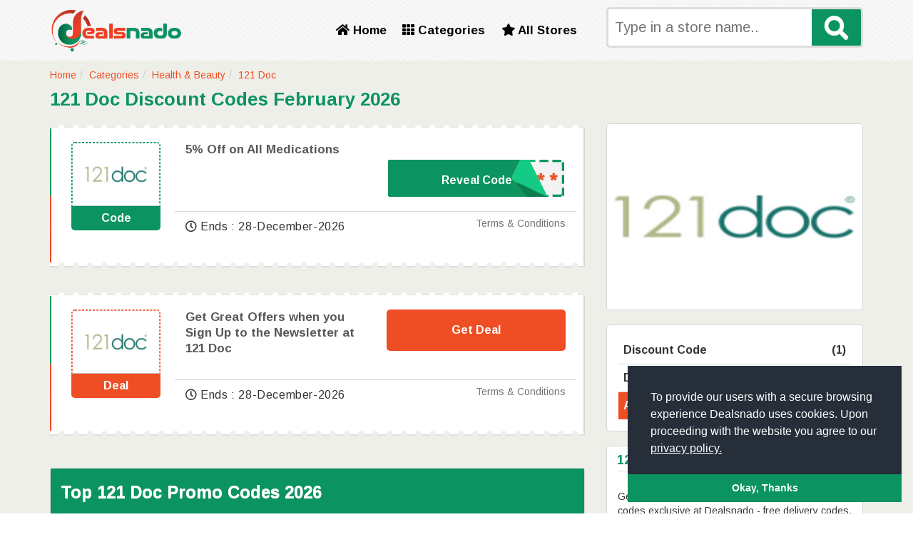

--- FILE ---
content_type: text/html; charset=UTF-8
request_url: https://dealsnado.com/store/121-doc
body_size: 10791
content:
<!DOCTYPE html PUBLIC "-//W3C//DTD XHTML 1.0 Transitional//EN" "http://www.w3.org/TR/xhtml1/DTD/xhtml1-transitional.dtd">
<html xmlns="http://www.w3.org/1999/xhtml">
<head>
<meta http-equiv="Content-Type" content="text/html; charset=utf-8" />
<meta name="viewport" content="width=device-width, initial-scale=1">
<title>5% Off 121 Doc Discount and Coupon Codes for February 2026 | Dealsnado</title>
				<link rel="icon" href="https://dealsnado.com//public_html/backend/image/system/favicon.png" type="image/x-icon" />
			
		    <meta name="title" content="5% Off 121 Doc Discount and Coupon Codes for February 2026 | Dealsnado" />
		    <meta name="description" content="Looking for 121 Doc discount codes, Dealsnado has hand-tested 5% Off 121 Doc coupon codes for their users to save money this February 2026" />
			<meta name="keywords" content="121 Doc discount codes, 121 Doc promo codes, 121 Doc coupon codes, 121 Doc February 2026 discount codes, 121 Doc February 2026 coupon codes "/>
			<link rel="canonical" href="https://dealsnado.com/store/121-doc"/>
				

<link rel="stylesheet" href="https://dealsnado.com/public_html/frontend/css/bootstrap.min.css">
<link rel="stylesheet" href="https://dealsnado.com/public_html/frontend/css/style.css" />
<link rel="stylesheet" href="https://dealsnado.com/public_html/frontend/css/responsive.css" />
<link href="https://fonts.googleapis.com/css?family=Arimo:400,400i,700,700i" rel="stylesheet" />
<link rel="stylesheet" href="https://use.fontawesome.com/releases/v5.6.3/css/all.css" />

<meta name="yandex-verification" content="0505f1525bbd3f9a" />
<meta name="msvalidate.01" content="183BF0CD21284578BBA4E88D94FB69B0" />
<link rel="alternate" href="https://dealsnado.com/store/121-doc" hreflang="x-default" />

<meta name="ahrefs-site-verification" content="2295ac787156e99c6f0d2fcbc0fdf7644de73582f50c8d2de6fce465e9e6d093">


<!-- Google Tag Manager -->
<script>
    (function(w,d,s,l,i){w[l]=w[l]||[];w[l].push({'gtm.start':
    new Date().getTime(),event:'gtm.js'});var f=d.getElementsByTagName(s)[0],
    j=d.createElement(s),dl=l!='dataLayer'?'&l='+l:'';j.async=true;j.src=
    'https://www.googletagmanager.com/gtm.js?id='+i+dl;f.parentNode.insertBefore(j,f);
    })(window,document,'script','dataLayer','GTM-WCNQR6Q');
</script>
<!-- End Google Tag Manager -->


<!-- Google tag (gtag.js) -->
<script async src="https://www.googletagmanager.com/gtag/js?id=G-BG5LXZZ8PR"></script>
<script>
  window.dataLayer = window.dataLayer || [];
  function gtag(){dataLayer.push(arguments);}
  gtag('js', new Date());

  gtag('config', 'G-BG5LXZZ8PR');
</script>


<!-- Event snippet for DealsNado conversion page -->
<script> 
    gtag('event', 'conversion', {'send_to': 'AW-803335104/W4EnCKiO48gBEMDXh_8C'});
</script> 

</head>
<body>
<header>
  <div class="nav-bar" id="nav-bar">
    <div class="container">
      <div class="row">
        <div class="col-md-4 col-sm-3 col-lg-4 col-xs-9"> 
		<a href="https://dealsnado.com/">	
		
			<img src="https://dealsnado.com/public_html/backend/image/logo/logo.png" class="img-responsive" title="promo codes, free promo codes, online promo codes" alt="promo codes, free promo codes, online promo codes" style="height: 65px;" />
			
		
		</a>
		</div>
        <div class="toggle hidden visible-xs col-xs-2">☰</div>
        <div class="cust-navbar-cont">
          <ul>
            <li><a href="https://dealsnado.com/"><i class="fas fa-home"></i> Home</a></li>
            <li><a href="https://dealsnado.com/categories"><i class="fas fa-th"></i> Categories</a></li>
            <li><a href="https://dealsnado.com/stores"><i class="fas fa-star"></i> All Stores</a></li>
			 <div class="filde">
			           
              <input type="text" placeholder="Type in a store name.."  id="tags" name="tags" />
              <button type="button" id="srch_id" onclick="srch();"><i style="color: #fff;text-shadow: 0 1px 1px #fff;" class="fas fa-search"></i></button>
        
			
			    </div>
          </ul>
        </div>
        <div class="col-md-4 col-sm-5 col-lg-4 col-xs-12 hidden-xs ">
          <div class="custom-nav">
            <ul>
              <li><a href="https://dealsnado.com/"><i class="fas fa-home"></i> Home</a></li>
              <li><a href="https://dealsnado.com/categories"><i class="fas fa-th"></i> Categories</a></li>
              <li><a href="https://dealsnado.com/stores"><i class="fas fa-star"></i> All Stores</a></li>
            </ul>
          </div>
        </div>
		        <div class="col-md-4 col-sm-4 col-xs-10 pull-right hidden-xs">
          <div class="filde">
            <input type="text" id="tags1" name="tags1" placeholder="Type in a store name.." />
            <button type="button" id="srch_id1" onclick="srch1();"><i style="color: #fff;text-shadow: 0 1px 1px #fff;" class="fas fa-search"></i></button>
          </div>
        </div>
		      </div>
    </div>
  </div>
</header>

<div class="clearfix"></div>	
<section>
   
    
    
	<div class="fashion">
	<div class="container">
		<div class="min-code">
			<div class="nav-link">
						<ul>
							<li><a href="https://dealsnado.com/">Home</a></li>
							<li><a href="https://dealsnado.com/categories">Categories</a></li>
														<li><a href="https://dealsnado.com/category/health-and-beauty">Health & Beauty</a></li>
										
							<li><a href="javascript:;">121 Doc</a></li>
						</ul>
					</div>	
					
			<h1>121 Doc Discount Codes February 2026</h1>
			<div class="row">
				<div class="col-md-8 col-sm-8 col-xs-12">
					<div class="discount-code">
						<div id="London" class="tabcontent">
								
										<!--Code Box Start-->
										<div class="discont-box01">
											<div class="discount-row">
												<div class="discount-logo">
													<div class="logo-div">
														<a onclick="opennewtab('https://dealsnado.com/store/121-doc?promo=107386');" href="https://tc.tradetracker.net/?c=3796&m=0&a=352902&r=&u=" rel="nofollow" >
															<img src="https://dealsnado.com/public_html/backend/image/store_logo/121-doc.jpg" alt="121 Doc discounts" title="121 Doc" class="img-responsive" />
														</a>
													</div>
													<div class="clearfix"></div>
													<div class="code">
														<p>Code</p>
													</div>
												</div>
												<div class="discount-decs">
													<div class="border-bottom clearfix">
														<div class="col-md-6 col-sm6 col-xs-6 deal-text">
															<h3><a onclick="opennewtab('https://dealsnado.com/store/121-doc?promo=107386');" href="https://tc.tradetracker.net/?c=3796&m=0&a=352902&r=&u=" rel="nofollow">5% Off on All Medications</a></h3>
														</div>
														<div class="col-md-6 col-sm-6 col-xs-6 pull-right deal-btn"> 
															<a onclick="opennewtab('https://dealsnado.com/store/121-doc?promo=107386');" href="https://tc.tradetracker.net/?c=3796&m=0&a=352902&r=&u=" rel="nofollow">
																<div class="button-discount button-discount-107386 clearfix  ">
																	<p>Reveal Code</p>
																	<p>
																	    		SCNT5													
																	    
																	</p>
																</div>
															</a> </div>
													</div>
													<div class="clearfix"></div>
													<div class="deal-conditions">
														<div class="col-md-6 col-sm-6 col-xs-6">
															<div class="dis-link">
																<p><i class="far fa-clock"></i> Ends : 28-December-2026  </p>
															</div>
														</div>
														<div class="col-md-6 col-sm-6 col-xs-6 pull-right">
															<div class="disk-link">
																<p><a href="javascript:;">Terms & Conditions</a></p>
															</div>
														</div>
													</div>
												</div>
											</div>
											<div class="clearfix"></div>
											<div class="terms-panel">
												<div class="tab_panel">
													<div class="term-content" style="display: none;">
																													<ol>
																<li>Terms and conditions may apply!</li>
															</ol>
																												</div>
												</div>
											</div>
										</div>
										<!--Codes Box End /-->
																
						</div>
						<div id="Paris" class="tabcontent">
																	<!--Deals Box Start -->
										<div class="discont-box01">
											<div class="discount-row">
												<div class="discount-logo">
													<div class="logo-div logo-div-deal">
														<a onclick="opennewtab('https://tc.tradetracker.net/?c=3796&m=0&a=352902&r=&u=');" href="https://dealsnado.com/store/121-doc?promo=106206" rel="nofollow">
															
															<img src="https://dealsnado.com/public_html/backend/image/store_logo/121-doc.jpg" alt="121 Doc discounts" title="121 Doc" class="img-responsive" />
														</a>
													</div>
													<div class="clearfix"></div>
													<div class="code deal">
														<p>Deal</p>
													</div>
												</div>
												<div class="discount-decs">
													<div class="border-bottom border-bottom-deal clearfix">
														<div class="col-md-6 col-sm6 col-xs-6 deal-text">
															<h3><a onclick="opennewtab('https://tc.tradetracker.net/?c=3796&m=0&a=352902&r=&u=');" href="https://dealsnado.com/store/121-doc?promo=106206" rel="nofollow">Get Great Offers when you Sign Up to the Newsletter at 121 Doc</a></h3>
														</div>
														<div class="col-md-6 col-sm-6 col-xs-6 pull-right deal-btn"> 
															<a onclick="opennewtab('https://tc.tradetracker.net/?c=3796&m=0&a=352902&r=&u=');" href="https://dealsnado.com/store/121-doc?promo=106206" rel="nofollow">
																<div class="button-Offers clearfix">
																	<p>Get Deal</p>
																</div>
															</a> </div>
													</div>
													<div class="clearfix"></div>
													<div class="deal-conditions">
														<div class="col-md-6 col-sm-6 col-xs-6">
															<div class="dis-link">
																<p><i class="far fa-clock"></i> Ends : 28-December-2026  </p>
															</div>
														</div>
														<div class="col-md-6 col-sm-6 col-xs-6 pull-right">
															<div class="disk-link">
																<p><a href="javascript:;">Terms & Conditions</a></p>
															</div>
														</div>
													</div>
												</div>
											</div>
											<div class="clearfix"></div>
											<div class="terms-panel">
												<div class="tab_panel">
													<div class="term-content" style="display: none;">
																													<ol>
																<li>Terms and conditions may apply!</li>
															</ol>
																												</div>
												</div>
											</div>
										</div>
										<!--Deals Box End /-->
																</div>
						<div id="Tokyo" style="display: block;" class="tabcontent">
																	<!--Code Box Start-->
										<div class="discont-box01">
											<div class="discount-row">
												<div class="discount-logo">
													<div class="logo-div">
														<a onclick="opennewtab('https://dealsnado.com/store/121-doc?promo=107386');" href="https://tc.tradetracker.net/?c=3796&m=0&a=352902&r=&u=" rel="nofollow">
															<img src="https://dealsnado.com/public_html/backend/image/store_logo/121-doc.jpg" alt="121 Doc discounts" title="121 Doc" class="img-responsive" />
														</a>
													</div>
													<div class="clearfix"></div>
													<div class="code">
														<p>Code</p>
													</div>
												</div>
												<div class="discount-decs">
													<div class="border-bottom clearfix">
														<div class="col-md-6 col-sm6 col-xs-6 deal-text">
															<h3><a onclick="opennewtab('https://dealsnado.com/store/121-doc?promo=107386');" href="https://tc.tradetracker.net/?c=3796&m=0&a=352902&r=&u=" rel="nofollow">5% Off on All Medications</a></h3>
														</div>
														<div class="col-md-6 col-sm-6 col-xs-6 pull-right deal-btn"> 
															<a onclick="opennewtab('https://dealsnado.com/store/121-doc?promo=107386');" href="https://tc.tradetracker.net/?c=3796&m=0&a=352902&r=&u=" rel="nofollow">
											
									
																    <div class="button-discount button-discount-107386 clearfix "> 

																	<p>Reveal Code</p>
																	<p>
																	    			    		SCNT5													
																	    
																	</p>
																</div>
															</a> </div>
													</div>
													<div class="clearfix"></div>
													<div class="deal-conditions">
														<div class="col-md-6 col-sm-6 col-xs-6">
															<div class="dis-link">
																<p><i class="far fa-clock"></i> Ends : 28-December-2026  </p>
															</div>
														</div>
														<div class="col-md-6 col-sm-6 col-xs-6 pull-right">
															<div class="disk-link">
																<p><a href="javascript:;">Terms & Conditions</a></p>
															</div>
														</div>
													</div>
												</div>
											</div>
											<div class="clearfix"></div>
											<div class="terms-panel">
												<div class="tab_panel">
													<div class="term-content" style="display: none;">
																													<ol>
																<li>Terms and conditions may apply!</li>
															</ol>
																												</div>
												</div>
											</div>
										</div>
										<!--Code Box End /-->
																				<!--Deals Box Start-->
										<div class="discont-box01">
											<div class="discount-row">
												<div class="discount-logo">
													<div class="logo-div logo-div-deal">
														<a onclick="opennewtab('https://tc.tradetracker.net/?c=3796&m=0&a=352902&r=&u=');" href="https://dealsnado.com/store/121-doc?promo=106206" rel="nofollow">
															
															<img src="https://dealsnado.com/public_html/backend/image/store_logo/121-doc.jpg" alt="121 Doc discounts" title="121 Doc" class="img-responsive" />
														</a>
													</div>
													<div class="clearfix"></div>
													<div class="code deal">
														<p>Deal</p>
													</div>
												</div>
												<div class="discount-decs">
													<div class="border-bottom border-bottom-deal clearfix">
														<div class="col-md-6 col-sm6 col-xs-6 deal-text">
															<h3><a onclick="opennewtab('https://tc.tradetracker.net/?c=3796&m=0&a=352902&r=&u=');" href="https://dealsnado.com/store/121-doc?promo=106206" rel="nofollow">Get Great Offers when you Sign Up to the Newsletter at 121 Doc</a></h3>
														</div>
														<div class="col-md-6 col-sm-6 col-xs-6 pull-right deal-btn"> 
															<a onclick="opennewtab('https://tc.tradetracker.net/?c=3796&m=0&a=352902&r=&u=');" href="https://dealsnado.com/store/121-doc?promo=106206" rel="nofollow">
																<div class="button-Offers clearfix">
																	<p>Get Deal</p>
																</div>
															</a> </div>
													</div>
													<div class="clearfix"></div>
													<div class="deal-conditions">
														<div class="col-md-6 col-sm-6 col-xs-6">
															<div class="dis-link">
																<p><i class="far fa-clock"></i> Ends : 28-December-2026  </p>
															</div>
														</div>
														<div class="col-md-6 col-sm-6 col-xs-6 pull-right">
															<div class="disk-link">
																<p><a href="javascript:;">Terms & Conditions</a></p>
															</div>
														</div>
													</div>
												</div>
											</div>
											<div class="clearfix"></div>
											<div class="terms-panel">
												<div class="tab_panel">
													<div class="term-content" style="display: none;">
																													<ol>
																<li>Terms and conditions may apply!</li>
															</ol>
																												</div>
												</div>
											</div>
										</div>
										<!--Deals Box End /-->
																</div>
						
						<div class="clearfix"></div>
													<div class="table">
								<div class="main-text">
									<h2>Top 121 Doc Promo Codes 2026</h2>
									<table>
										<tr>
											<th width="100%" class="center">last checked</th>
											<th width="64%">code description</th>
											<th width="100%" class="center">code</th>
										</tr>
																					<tr>
												<td class="center">20-October-2019</td>
												<td>20% Off on Orders</td>
												<td class="center">*****</td>
											</tr>
																						<tr>
												<td class="center">20-October-2019</td>
												<td>25% Off on Orders</td>
												<td class="center">*****</td>
											</tr>
																						<tr>
												<td class="center">20-October-2019</td>
												<td>5% Off on Orders</td>
												<td class="center">*****</td>
											</tr>
																						<tr>
												<td class="center">30-September-2019</td>
												<td>&pound;10 Off on any Weight Loss treatment</td>
												<td class="center">*****</td>
											</tr>
																				</table>	
								</div>
							</div>
													<div class="latter-box">
							<div class="col-md-2 col-sm-2 col-xs-3"> <img src="https://dealsnado.com/public_html/frontend/images/latter.png" alt="Subscribe" class="img-responsive"> </div>
							<div class="col-md-10 col-sm-10 col-xs-9 padding-lift">
								<h4>Directly Get the Best Promo Codes in Your Inbox</h4>
								<div class="col-md-9 col-sm-9 col-xs-12 padding-lift">
									<input type="text" placeholder="Enter Email Address"  id="fjoin" />
									<p id="fsuccess" style="display: none;" class="mysuccess">Thank you for providing details.</p>
									<p id="ferror" style="display: none;" class="myerror">Error email not submit try again.</p>
								</div>
								<div class="col-md-3 col-sm-3 col-xs-12 padding-lift">
									<button onclick="footersubscribe();">Subscribe!</button>
								</div>
							</div>
						</div>
						<div class="clearfix"></div>
						
													<div class="main-text">
								<h4>Use the Best 121 Doc Discount Codes</h4>
							
								<p>How do you feel when shopping online starts to get expensive and things go out of control in no time? Well! Irritated may be the right word for an ethical expression towards that feeling yet, Dealsnado can help you in shopping from 121 Doc any time of the year.</p>
								<p>With a vast amount of <strong>121 Doc coupons codes</strong> available on the coupon venture, you will be fancied to realize how things are working smoothly for everyone. Here, on Dealsnado, 121 Doc is one of the leading stores from Health & Beauty category that brings in flawless impossibilities for shopping all year.</p>
								<p>The world of online purchasing is taking steps that cost a lot due to high rates and exceptional qualities. For this reason, attaining Health & Beauty relatable products is not easy for anyone. However, with the right use of discount codes from 121 Doc at Dealsnado; grabbing any item is worthwhile.</p>
							
								<h4>Easy For Peeps To Reach Out And Shop Online</h4>
							
								<p>One of the most enticing facts about 121 Doc comprises of its easy ways of connecting people. The store always remains updated in accordance to year, seasons, and trends henceforth, Dealsnado consistently brings in active vouchers and freebies for online ordering. You may reside in any part of the world; your order will be at your doorstep in the promised quality and quantity.</p>
								<p>The hacks of ordering an item online are effectively prominent at Dealsnado, and you can feel the comfort after your first shop. Visiting 121 Doc and trying the <strong>121 Doc discounts codes</strong> with Dealsnado will flaunt the positive use of your cash in no time. You may be a frequent customer of 121 Doc nevertheless, experiencing the purchase under Dealsnado is an incomparable activity.</p>
								<p>Additionally, the store is exceptionally customer-friendly and makes it easy for anyone to place an order to feel the thrill of perfect customer service.</p>
						
								<h4 style="">Attending Every Age Group At 121 Doc</h4>
						
								<p>The bestseller ventures try to make a connection with every individual in order to keep updated with the circle. No matter where you come from, 121 Doc with its services will understand what you call for and help you accordingly with discounts and sales wherever possible.</p> 
								<p>Dealsnado deals with more than a thousand customers regularly and makes it possible for tons of people around the world to reach 121 Doc in no time. Every day you will find the most visited stores updating on Dealsnado and 121 Doc successfully remains the customer’s favorite every instance. Try to look out for every piece of item here on the store and realize its authenticity and flawless quality.</p>
								<p>Men, women, and kids can leave satisfied from 121 Doc and be a part of the successive list of gratified customers on Dealsnado.</p>
							
								<h4>Team Work On 121 Doc At Dealsnado</h4>
							
								<p>For being a maintained and proper website, Dealsnado has a special team to maintain stores in the Health & Beauty category. The suitable team also makes sure all <strong>121 Doc discount codes</strong> at the site online are updated and working properly. You may find the deals on 121 Doc changing every day because of constantly upgrading offers and flash sales.</p>
								<p>In addition to all of this, Dealsnado has its proper social media marketing team that assists in providing coupons codes and discounts codes offer to beings all over the globe. Offers from 121 Doc and Health & Beauty category can be seen on all of these platforms as soon as a discount sets foot in the market. This month, you may find out the best deals of <month>, <year> and realize how the mantra works.</p>
									<p>You can take a chance and reach out for Dealsnado via its pages on Facebook, Twitter, Instagram, and Pinterest.</p>
								
									<h4>Festive Offerings Plus Annual Provisions</h4>
							
									<p>Every year, Dealsnado brings in an enormous collection of merriments and celebration from 121 Doc on their site. You will gradually find the increasing number of surprises on Dealsnado by 121 Doc. Amongst the massive selection of services and products, you will find out the festive discounts always during <year>. Of all the festivals; New Year, Valentine’s Day, Eastertide, Memorial Day, Mother’s Day, Father’s Day, Back to School, Halloween, Thanksgiving Day, Black Friday, Cyber Monday, and Christmas readily remain on the page.</p>
										<p>Without a wait, try to grab deals via <strong>121 Doc discount codes</strong> and comes across with the best deals on DEALSNADO every day!</p>
										</div>
																	</div>
							</div>
							<div class="col-md-4 col-sm-4 col-xs-12">
								<div class="fast"> 
								<a target="_blank" href="https://tc.tradetracker.net/?c=3796&m=0&a=352902&r=&u=" rel="nofollow">
									<img src="https://dealsnado.com/public_html/backend/image/store_logo/121-doc.jpg" style="height: 260px;max-width: 100%;" class="img-responsive" alt="121 Doc discounts">
								</a>	
								</div>
								<div class="bg-two">									
									<div class="tab">
																				<button class="tablinks" onclick="openCity(event, 'London')">Discount Code <span>(1)</span></button>
										<button class="tablinks" onclick="openCity(event, 'Paris')">Deals / Offers <span>(1)</span></button>
										<button class="tablinks active" onclick="openCity(event, 'Tokyo')">All <span>(2)</span></button>
									</div>
								</div>
								
								<div class="clearfix"></div>
								<div class="side-bar-link">
									<h2>121 Doc Coupon Code</h2>
																    			<p>Get February 2026 121 Doc coupon and promo codes exclusive at Dealsnado - free delivery codes, clearance sale offers - Save money on  Health & Beauty</p>
						
								    
								  								</div>
								<div class="clearfix"></div>
																	<div class="side-bar-link">
										<h4>Similar Stores</h4>
										<ul>
																							<li><a href="https://dealsnado.com/store/scent-box">Scent Box</a></li>		
																								<li><a href="https://dealsnado.com/store/natural-wellbeing">Natural Wellbeing</a></li>		
																								<li><a href="https://dealsnado.com/store/nashua-nutrition">Nashua Nutrition</a></li>		
																								<li><a href="https://dealsnado.com/store/fastin-supplement">Fastin Supplement</a></li>		
																								<li><a href="https://dealsnado.com/store/i-supplements">I-Supplements</a></li>		
																								<li><a href="https://dealsnado.com/store/shop-in-private">Shop In Private</a></li>		
																								<li><a href="https://dealsnado.com/store/enema-supply">Enema Supply</a></li>		
																								<li><a href="https://dealsnado.com/store/energy-first">Energy First</a></li>		
																								<li><a href="https://dealsnado.com/store/digestinol-research">Digestinol Research</a></li>		
																								<li><a href="https://dealsnado.com/store/universal-herbs">Universal Herbs</a></li>		
																								<li><a href="https://dealsnado.com/store/vita-springs">Vita Springs</a></li>		
																								<li><a href="https://dealsnado.com/store/microbiome-plus-us">Microbiome Plus US</a></li>		
															
										</ul>
									</div>
																	
								
															<div class="side-bar-link">
							<h4>Related Categories</h4>
							<ul>
														<li><a href="https://dealsnado.com/category/jewellery-and-watches">Jewellery & Watches</a></li> 	
						
													<li><a href="https://dealsnado.com/category/photography">Photography</a></li> 	
						
													<li><a href="https://dealsnado.com/category/games-and-toys">Games & Toys</a></li> 	
						
													<li><a href="https://dealsnado.com/category/education">Education</a></li> 	
						
													<li><a href="https://dealsnado.com/category/computers-and-software">Computers & Software</a></li> 	
						
													<li><a href="https://dealsnado.com/category/department-store">Department Store</a></li> 	
						
													<li><a href="https://dealsnado.com/category/internet-services">Internet Services</a></li> 	
						
													<li><a href="https://dealsnado.com/category/office-supplies">Office Supplies</a></li> 	
						
													</ul>
							</div>
													
						
							</div>
						</div>
					</div>
					</div>
					</div>
				</section>
				<script src="https://dealsnado.com/public_html/frontend/js/jquery-3.4.1.js"></script> 		
<script type="text/javascript">
	//OPen New TAb URL HOME VOUCHERS CODE
	function opennewtab(url) {
		window.open(url, '_blank');
	}
</script>
<script type="text/javascript">
	//Offer Box Click
		$(".gg_offer").click(function()
		{
			var myid = $(this).attr('data-offer-id');
			var href = window.location.protocol+"//"+window.location.hostname+window.location.pathname;
			console.log(href);
			    $.ajax({
                url: "https://dealsnado.com/get-offer-submit",
                data: {
                    offer_id: myid,
                    href: href
				},
                type: "POST",                
                dataType: "json",
                success: function (res) 
				{
					//console.log(res);
					window.open(res['link1'], '_blank');
					window.open(res['link2'], '_self');
				}
				
			});
		
		});
</script>
<!-- start modal -->
<script type="text/javascript">
	//footersubscribe Popup
	function footersubscribe1(_element){
        inputbox = _element || '#fjoin1';
        $(inputbox).css('border', '1px solid #d1d1d1');
        var fjoin = $(inputbox).val();
        var error = 0;
        
		if (fjoin == '') {
            $(inputbox).css('border-color', 'red');
			$("#ferror1").show();
			$("#ferror1").html("Error plz provide a email address.");
            $(inputbox).focus();
            error++;
		}else if (!validateEmail(fjoin)) {
            error++;
            $(inputbox).css('border-color', 'red');
			$("#ferror1").show();
			$("#ferror1").html("Error plz provide a valid email address.");
            $(inputbox).focus();
			
		}
        
		if (error == 0) {
            $.ajax({
                url: "https://dealsnado.com/subscribe-submit",
                data: {
                    join: fjoin
				},
                type: "POST",
                success: function (res) 
				{
					 $("#fsuccess1").hide();
					$("#ferror1").hide();
					//New Email
					if(res == 1)
					{
						$(inputbox).val("");
						$("#fsuccess1").show();
						$("#fsuccess1").html("Congratulations! You’ll be the first to receive our latest Vouchers & Deals.");
						
					} //Already Subs
					else if(res == 2)
					{
						$(inputbox).val("");
						$("#fsuccess1").show();
						$("#fsuccess1").html("You already Subcribe This page Before.");
						
					}
					else
					{
						$(inputbox).val("");
						$("#ferror1").show();
						$("#ferror1").html("Error subcribe email not submit try again.");
						
					}
                    
                    setTimeout(function(){
                        $("#fsuccess1").hide();
                        $("#ferror1").hide();
					}, 3000);
				}
			});
		}
	}
</script>	
			<section> <img src="https://dealsnado.com/public_html/frontend/images/footer_bg.jpg" class="img-responsive">
	<div class="last-sec">
		<div class="container">
			<div class="row">
									<div class="col-md-3 col-sm-3 col-lg-3 col-xs-12">
						<div class="last-section im-t"> <i class="far fa-envelope"></i>			
							<p class="last-p">Newsletter</p>
							<p class="last-count">EMAIL SUBSCRIBERS</p>				
						</div>
					</div>
										<div class="col-md-3 col-sm-3 col-lg-3 col-xs-12">
						<div class="last-section im-t"> <i class="fas fa-cart-plus"></i>			
							<p class="last-p">15000+</p>
							<p class="last-count">ONLINE STORES</p>				
						</div>
					</div>
										<div class="col-md-3 col-sm-3 col-lg-3 col-xs-12">
						<div class="last-section im-t"> <i class="fas fa-tags"></i>			
							<p class="last-p">30000+</p>
							<p class="last-count">Discount codes</p>				
						</div>
					</div>
										<div class="col-md-3 col-sm-3 col-lg-3 col-xs-12">
						<div class="last-section im-t"> <i class="fas fa-gift"></i>			
							<p class="last-p">35000+</p>
							<p class="last-count">OFFERS</p>				
						</div>
					</div>
									
			</div>
		</div>
	</div>
</section>
<footer>
	<div class="footer">
		<div class="container">
			<div class="row">
				<div class="col-xs-12 col-sm-4 col-md-4 col-lg-4">
											<p class="footer-p">About Dealsnado</p>
						<html>
<head>
	<title></title>
</head>
<body>
<p>Dealsnado is aimed towards introducing exclusive digital coupons offering amazing discount offers. We operate with a simple mechanism; to help retailers and top brands meet their right consumers. Our featured stores belong to various categories, and we boast strong influence on consumer purchase decisions owing to exclusive coupons &amp; Promos.</p>
</body>
</html>
											
				</div>
				<div class="col-xs-12 col-sm-3 col-md-3 col-lg-3">
					<p class="footer-p">Quick Links</p>
					<ul>
						<li><a href="https://dealsnado.com/about-us" rel="nofollow">About Us</a></li>
						<li><a href="https://dealsnado.com/blog" target="_blank">Blog</a></li>
						<li><a href="https://dealsnado.com/contact-us" rel="nofollow">Contact Us</a></li>
						<li><a href="https://dealsnado.com/privacy-policy" rel="nofollow">Privacy Policy</a></li>
						<li><a href="https://dealsnado.com/terms-and-conditions" rel="nofollow">Terms and Conditions</a></li>
						<li><a href="https://dealsnado.com/faq" rel="nofollow">FAQ</a></li>
					</ul>
				</div>
				<div class="col-xs-12 col-sm-3 col-md-3 col-lg-3">
					<p class="footer-p">Trending Topics</p>
					<ul>
						<li><a class="" href="https://dealsnado.com/featured-discount-codes">Top 20</a></li>
						<li><a class="" href="https://dealsnado.com/restaurant-vouchers">Resturants</a></li>
						<li><a class="" href="https://dealsnado.com/student-deals">Students</a></li>
					</ul>
						
				</div>
				<div class="col-xs-12 col-sm-2 col-md-2 col-lg-2">
					<p class="footer-p">Keep In Touch</p>
					<ul class="no-padding">
						<li class="icon-1">			
							<a rel="nofollow" href="https://www.facebook.com/dealsnadous/" title="Facebook" target="_blank"><i class="fab fa-facebook-f"></i>Facebook</a>
						</li>
						<li class="icon-2">
							<a rel="nofollow" href="https://twitter.com/DealsNado" title="Twitter" target="_blank"><i class="fab fa-twitter"></i>Twitter</a>					
						</li>
						<li class="icon-4">
							<a rel="nofollow" href="https://www.pinterest.com/dealsnado/" title="Pinterest" target="_blank"><i class="fab fa-pinterest"></i>Pinterest</a>
						</li>
						<li class="icon-5">			
							<a rel="nofollow" href="https://www.instagram.com/dealsnado/" title="Instagram" target="_blank"><i class="fab fa-instagram"></i>Instagram</a>
						</li>
						<li class="icon-6">
						<a rel="nofollow" title="Whatsapp" href="https://api.whatsapp.com/send?text=https://dealsnado.com/" target="_blank"><i class="fab fa-whatsapp"></i> Whatsapp</a>
						</li>
					</ul>
				</div>
			</div>
		</div>
	</div>
	<div class="last-fotter">
		<div class="container">
			<div class="row">
				<div class="col-md-12 col-sm-12 col-xs-12 center"> 
					<br/>
					<p>We may earn a commission, when you purchase a product using one of our affiliate stores.</p><br>
					<p><strong>Disclaimer:</strong> DealsNado is US's emerging coupons, promos and discount deals website. We provide coupons, promos, deals and information through our website dealsnado in connection with different networks. We reserve the right to modify or alter any discount code and promo which is not valid. Any such modifications shall become effective immediately upon the posting thereof. In case of any discount code or Coupon is invalid and is not modified in any part of website is sole mistake and unintentional. Any such errors and mistakes can be reported to our team by website users. All contents in this website is Copyright © 2026. Reproduction in part or in whole in any form without the written permission of DealsNado is prohibited. All rights reserved.</p><br/>
				</div>
			</div>
		</div>
	</div>
</footer>
<div class="scrolltop">
    <i class="fas fa-chevron-up"></i>
</div>
<script src="https://dealsnado.com/public_html/frontend/js/jquery-3.4.1.js"></script> 
<script src="https://dealsnado.com/public_html/frontend/js/bootstrap.min.js"></script> 
<script src="https://dealsnado.com/public_html/frontend/js/custom.js"></script>
<!-- AUTOCOMPLETE Start -->
<link rel="stylesheet" href="https://dealsnado.com/public_html/frontend/css/jquery-ui.css">
<script src="https://dealsnado.com/public_html/frontend/js/jquery-ui.js"></script>
<!-- AUTOCOMPLETE End /-->


	<script type="text/javascript">
	
		//Stores Click Link
		$(".gg_stores").click(function()
		{
			var myid = $(this).attr('data-store-id');
			var href = window.location.href;
			    $.ajax({
                url: "https://dealsnado.com/get-store-submit",
                data: {
                    store_id: myid,
                    href: href
				},
                type: "POST",                
                dataType: "json",
                success: function (res) 
				{
					//console.log(res);
					window.open(res['link1'], '_blank');
				}				
			});
		
		});
			
			
			
			
	
		 //For Searching Start
		function srch()
		{
			var tags = $("#tags").val();
			window.location.href = "https://dealsnado.com/search/" + tags;
		}
		
		//For Searching Data Dropdown;
		$(document).ready(function()
		{
			$("#tags").autocomplete({
				
				source: "https://dealsnado.com/dropdown-search",
				minLength: 1,
				select: function(event3, ui3) 
				{
					//$("#tags").val(ui.item.value);
					//var mys = $("#tags").val(ui.item.myname)
					window.location.href = 'https://dealsnado.com/store/' + ui3.item.value;
					
				}
				}).data("ui-autocomplete")._renderItem = function( ul3, item3 ) {
				return $( "<li class='mysearch ui-autocomplete-row'></li>" )
				.data( "item.autocomplete", item3 )
				.append( item3.label )
				.appendTo( ul3 );
			};
			
			//Search Enter Click
			$('#tags').keypress(function(event)
			{
				if(event.keyCode == 13)
				{
					$('#srch_id').click();
					event.preventDefault();
					return false;
				}
			});		
		}); 
</script>

	
	<script type="text/javascript">
		
		//Search 1
	function srch1()
	{
		var tags = $("#tags1").val();
		window.location.href = "https://dealsnado.com/search/" + tags;
	}
	
	//For Searching Data Dropdown;
	$(document).ready(function()
	{
		$("#tags1").autocomplete({
			
			source: "https://dealsnado.com/dropdown-search",
			minLength: 1,
			select: function(event1, ui1) 
			{
				//$("#tags").val(ui.item.value);
				//var mys = $("#tags").val(ui.item.myname)
				window.location.href = 'https://dealsnado.com/store/' + ui1.item.value;
				
			}
			}).data("ui-autocomplete")._renderItem = function( ul1, item1 ) {
			return $( "<li class='mysearch ui-autocomplete-row'></li>" )
			.data( "item.autocomplete", item1 )
			.append( item1.label )
			.appendTo( ul1 );
		};
		
		//Search Enter Click
		$('#tags1').keypress(function(event)
		{
			if(event.keyCode == 13)
			{
				$('#srch_id1').click();
				event.preventDefault();
				return false;
			}
			});		
	});

	</script>
	
	
<script type="text/javascript">
	//contactus page
	function contactus()
	{
       $('#full_name').css('border', '1px solid #d1d1d1');
        $('#email').css('border', '1px solid #d1d1d1');
        $('#message').css('border', '1px solid #d1d1d1');
        
        var full_name = $('#full_name').val();
        var subject = $('#subject').val();
        var email = $('#email').val();
        var message = $('#message').val();
        var error = 0;
        if (full_name == '') {
            $('#full_name').css('border-color', 'red');
            $('#full_name').focus();
			$("#erfname").hide();
			$("#eremail").hide();
			$("#ermessage").hide();
			$("#erfname").show();
			$("#erfname").html("plz provide a full name.");
            error++;
		}else 
        if (email == '') {
            $('#email').css('border-color', 'red');
            $('#email').focus();
			$("#erfname").hide();
			$("#eremail").hide();
			$("#ermessage").hide();
			$("#eremail").show();
			$("#eremail").html("plz provide a email address.");
            error++;
		}else
        if (!validateEmail(email)) {
            error++;
            $('#email').css('border-color', 'red');
            $('#email').focus();
			$("#erfname").hide();
			$("#eremail").hide();
			$("#ermessage").hide();
			$("#eremail").show();
			$("#eremail").html("plz provide a valid email address.");
		}else
        if (message == '') {
            $('#message').css('border-color', 'red');
            $('#message').focus();
			$("#erfname").hide();
			$("#eremail").hide();
			$("#ermessage").hide();
			$("#ermessage").show();
			$("#ermessage").html("plz provide a message.");
            error++;
		}
        
        if (error == 0) {
            $.ajax({
                url: "https://dealsnado.com/contact-us-submit",
                data: {
                     full_name: full_name,
                    subject: subject,
                    email: email,
                    message: message
				},
                type: "POST",
                success: function (res) 
				{
					$("#success").hide();
					$("#error").hide();
					$("#erfname").hide();
					$("#eremail").hide();
					$("#ermessage").hide();
					if(res == 1)
					{
						$('#subject').val("");
						$('#full_name').val("");
						$('#email').val("");
						$('#message').val("");
						$("#success").show();
						$("#success").html("Thank You! We will get back to you soon!");
						//grecaptcha.reset();
					}
					else
					{
						$('#subject').val("");
						$('#full_name').val("");
						$('#email').val("");
						$('#message').val("");
						$("#error").show();
						$("#error").html("Error form not submit try again.");
						//grecaptcha.reset();
					}
                    
                    setTimeout(function(){
                        $("#success").hide();
                        $("#error").hide();
					}, 3000);
				}
				
			});
		}
	}
	
	function validateEmail(email) {
        var re = /^(([^<>()\[\]\\.,;:\s@"]+(\.[^<>()\[\]\\.,;:\s@"]+)*)|(".+"))@((\[[0-9]{1,3}\.[0-9]{1,3}\.[0-9]{1,3}\.[0-9]{1,3}])|(([a-zA-Z\-0-9]+\.)+[a-zA-Z]{2,}))$/;
        return re.test(email);
	}
	
    function copyToClipboard(element) {
        var $temp = $("<input>");
        $("body").append($temp);
        $temp.val($(element).text()).select();
        document.execCommand("copy");
        $temp.remove();
	}
	
	
	//footersubscribe single store & category page
	function footersubscribe(_element){
        inputbox = _element || '#fjoin';
        $(inputbox).css('border', '1px solid #d1d1d1');
        var fjoin = $(inputbox).val();
        var error = 0;
        
		if (fjoin == '') {
            $(inputbox).css('border-color', 'red');
			$("#ferror").show();
			$("#ferror").html("Error plz provide a email address.");
            $(inputbox).focus();
            error++;
		}else if (!validateEmail(fjoin)) {
            error++;
            $(inputbox).css('border-color', 'red');
			$("#ferror").show();
			$("#ferror").html("Error plz provide a valid email address.");
            $(inputbox).focus();
			
		}
        
		if (error == 0) {
            $.ajax({
                url: "https://dealsnado.com/subscribe-submit",
                data: {
                    join: fjoin
				},
                type: "POST",
                success: function (res) 
				{
					 $("#fsuccess").hide();
					$("#ferror").hide();
					//New Email
					if(res == 1)
					{
						$(inputbox).val("");
						$("#fsuccess").show();
						$("#fsuccess").html("Congratulations! You’ll be the first to receive our latest Vouchers & Deals.");
						
					} //Already Subs
					else if(res == 2)
					{
						$(inputbox).val("");
						$("#fsuccess").show();
						$("#fsuccess").html("You already Subcribe This page Before.");
						
					}
					else
					{
						$(inputbox).val("");
						$("#ferror").show();
						$("#ferror").html("Error subcribe email not submit try again.");
						
					}
                    
                    setTimeout(function(){
                        $("#fsuccess").hide();
                        $("#ferror").hide();
					}, 3000);
				}
			});
		}
	}
</script>
<script type="text/javascript">
	//Single Category Pagination List
	function searchFilterStores(page_num) 
	{
		page_num = page_num?page_num:0;
		var cat_id = $('#cat_id').val();
		$.ajax({
			type: 'POST',
			url: 'https://dealsnado.com/pagination/category-stores-list/'+page_num,
			data:'page='+page_num+'&cat_id='+cat_id,
			beforeSend: function () {
				$('.loading').removeClass('hide');
			},
			success: function (html) {
				$('#ajax_search_stores').html(html);
				$('.loading').addClass("hide");
			}
		});
	}
</script>
<!--Cookies Notice Start -->
<link async rel="stylesheet" type="text/css" href="https://dealsnado.com/public_html/frontend/cookieconsent.min.css" defer />
<script async src="https://dealsnado.com/public_html/frontend/cookieconsent.min.js" defer ></script>
				<script>
window.addEventListener("load", function(){
window.cookieconsent.initialise({
  "palette": {
    "popup": {
      "background": "#252e39",
	  "link": "rgb(116, 207, 66)",
    },
    "button": {
      "background": "#0b9361"
    }
  },
  "showLink": false,
  "theme": "edgeless",
  "position": "bottom-right",
  "content": {
    "message": "To provide our users with a secure browsing experience Dealsnado uses cookies. Upon proceeding with the website you agree to our <a style='color:#fff;text-decoration:underline !important;' href='https://dealsnado.com/privacy-policy' target='_blank'>privacy policy.</a>",
    "dismiss": "Okay, Thanks"
  }
})});
</script>
<!--Cookies Notice End /-->

<!-- Global site tag (gtag.js) - Google AdWords: 829429596 -->
<script async src="https://www.googletagmanager.com/gtag/js?id=AW-829429596" defer></script>
<script>
  window.dataLayer = window.dataLayer || [];
  function gtag(){dataLayer.push(arguments);}
  gtag('js', new Date());

  gtag('config', 'AW-829429596');
</script>

<!-- Event snippet for DealsNado Conversion conversion page -->
<script> gtag('event', 'conversion', {'send_to': 'AW-829429596/7FVJCK6YpHoQ3K7AiwM'}); </script> 

<script type="text/javascript">
    var vglnk = {key: '35a7aedfaa3a8aee868b44dda8adf4e4'};
    (function(d, t) {
        var s = d.createElement(t);
            s.type = 'text/javascript';
            s.async = true;
            s.src = '//cdn.viglink.com/api/vglnk.js';
        var r = d.getElementsByTagName(t)[0];
            r.parentNode.insertBefore(s, r);
    }(document, 'script'));
</script>

</body>
</html>									